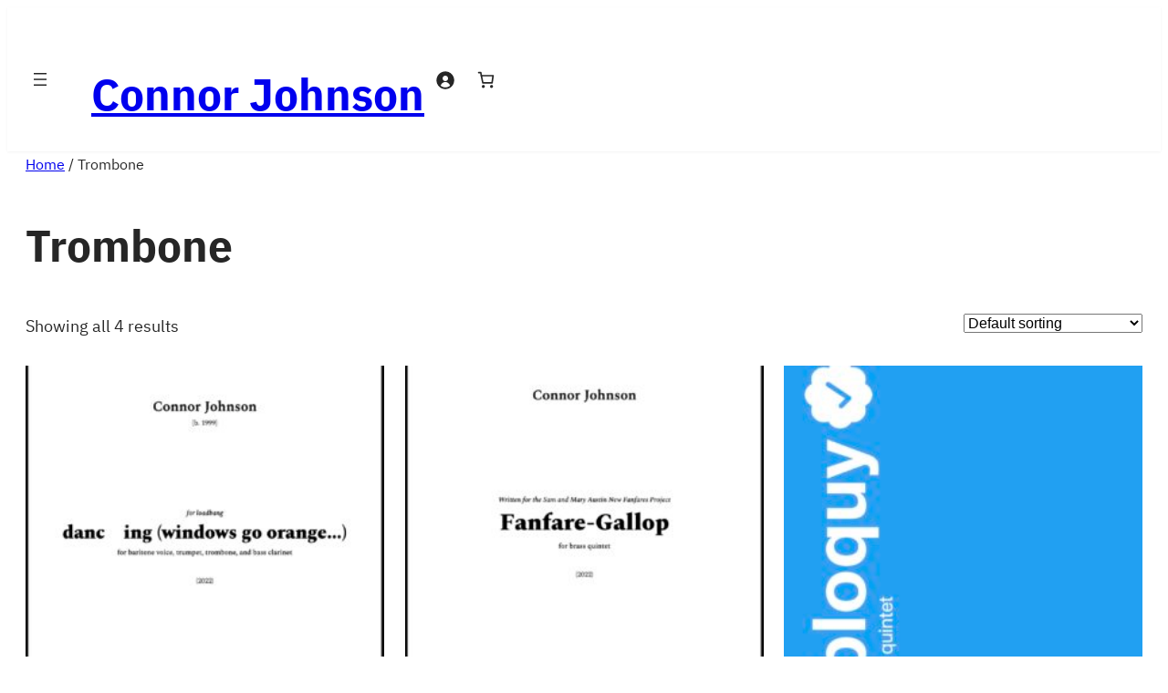

--- FILE ---
content_type: text/css
request_url: https://trumpetcj.com/wp-content/themes/blockstarter/style.css?ver=1.1.4
body_size: 1852
content:
/*
Theme Name: Blockstarter
Theme URI: https://nasiothemes.com/themes/blockstarter/
Author: Atanas Yonkov
Author URI: https://nasiothemes.com
Description: Blockstarter is a lightweight starter block theme. It empowers you to take advantage of the latest full site editing experience in WordPress. The theme is extremely lightweight - only 30KB compressed file size without the fonts and images. No additional libraries or any unnecessary code to slow you down - only core Gutenberg blocks have been used. At the same time, we have made sure the theme is compatible with all the popular plugins and it even supports the good old Classic editor. Feel free to modify it, use it to learn how to create your own block theme or design your next awesome project. Theme demo: https://blockstarter-demo.nasiothemes.com/ Theme documentation: https://nasiothemes.com/blockstarter-theme-documentation/
Requires at least: 6.1
Tested up to: 6.4
Requires PHP: 5.6
Version: 1.1.4
License: GNU General Public License v2 or later
License URI: http://www.gnu.org/licenses/gpl-2.0.html
Text Domain: blockstarter
Tags: blog, education, photography, one-column, two-columns, three-columns, wide-blocks, block-patterns, block-styles, custom-background, custom-colors, custom-logo, custom-menu, editor-style, featured-images, full-site-editing, rtl-language-support, sticky-post, style-variations, translation-ready

This theme, like WordPress, is licensed under the GPL.
It is distributed in the hope that it will be useful,
but WITHOUT ANY WARRANTY; without even the implied warranty of
MERCHANTABILITY or FITNESS FOR A PARTICULAR PURPOSE. See the
GNU General Public License for more details.

Blockstarter is bootstrapped with Create Block Theme (C) 2022 - present by WordPress.org
Create Block Theme is distributed under the terms of the GNU GPL v2 or later.
*/

/* Alignfull Compatibility */
body {
    overflow-x: hidden;
}
.entry-content .alignfull {
    margin-left: calc( -50vw + 50%);
    margin-right: calc( -50vw + 50%);
    max-width: 100vw;
    width: 100vw;
}

/* Navigation
--------------------------------------------- */

.editor-styles-wrapper .wp-block-navigation__container > .wp-element-button {
	padding: 0;
}

/* Drop nav */
header .wp-block-navigation .wp-block-navigation__submenu-container {
	border: none !important;
	font-size: var(--wp--preset--font-size--small);
	line-height: var(--wp--custom--line-height--initial);
	border-radius: 5px;
	min-width: 200px !important;
	padding-top: .75rem;
	box-shadow: 1px 3px 8px rgba(0,0,0,.1);
}

/* Drop nav submenu */
header .wp-block-navigation .wp-block-navigation__submenu-container .wp-block-navigation__submenu-container {
	margin-left: -5px;
	margin-top: calc(var(--wp--preset--spacing--xx-small) * -1);
}

.wp-block-navigation .has-child .wp-block-navigation__submenu-container .wp-block-navigation__submenu-icon {
	margin-right: var(--wp--preset--spacing--xx-small);
}

header .wp-block-navigation :where(.wp-block-navigation__submenu-container) a {
	padding: var(--wp--preset--spacing--xx-small) var(--wp--preset--spacing--x-small) !important;
}

/* Mobile Navigation */

.is-menu-open.has-modal-open .wp-block-navigation__container {
	width: 100%;
	gap: 0 !important;
}

.is-menu-open.has-modal-open .wp-block-navigation__container ul {
	margin-left: 1rem;
}

.is-menu-open.has-modal-open ul.wp-block-navigation__submenu-container {
	border-radius: 0;
	margin: 5px 0;
}

.is-menu-open.has-modal-open .wp-block-navigation__container > li {
	width: 100%;
	padding: 0 0;
	position: relative;
}

.is-menu-open.has-modal-open .wp-block-navigation__container ul li:hover a:hover:before {
	text-decoration: none;
}

/* Adjust the first mobile menu item to prevent conflict with menu close button */
.is-menu-open.has-modal-open .wp-block-navigation__container > li:first-child > a {
	padding-top: 0 !important;
	max-width: 90%;
}

/* Mobile menu sub menu */
.is-menu-open.has-modal-open .wp-block-navigation-item .wp-block-navigation__submenu-container {
	padding: 0 0 0 var(--wp--preset--spacing--large);
	font-size: var(--wp--preset--font-size--base);
	margin-left: 0;
	width: 100% !important;
}

/* Mobile menu links */
.is-menu-open.has-modal-open .wp-block-navigation-item__content {
	width: 100%;
	padding: var(--wp--preset--spacing--xx-small) 0 !important;
}

/* Mobile menu open button */
.wp-block-navigation__responsive-container-close,
.wp-block-navigation__responsive-container-open {
	padding: 4px;
	border-radius: 3px;
}

.is-menu-open .wp-block-navigation__submenu-container {
	background: var(--wp--preset--color--tertiary);
	box-shadow: none !important;
	padding-top: var(--wp--preset--spacing--xx-small);
}

/* Button class on mobile */
.is-menu-open.has-modal-open .wp-block-navigation__container .wp-element-button {
	margin-top: var(--wp--preset--spacing--xx-small);
}

.is-menu-open.has-modal-open .wp-block-navigation__container .wp-element-button .wp-block-navigation-item__content {
	width: 100%;
	text-align: center;
	font-size: var(--wp--preset--font-size--base);
	padding: var(--wp--preset--spacing--xx-small) !important;
}

/* Header */
.site-header {
	box-shadow: 0 1px 3px rgba(0,0,0,0.05);
}

/*Transparent Header */
.transparent-header {
	top: 0;
	left: 0;
	width: 100%;
	z-index: 999;
	position: absolute;
}
.transparent-header > .has-background {
	background: transparent !important;
}
.logged-in.admin-bar .transparent-header {
	top: 32px;
}
@media screen and (max-width: 782px) {
	.logged-in.admin-bar .transparent-header {
	  top: 48px;
	}
}

/* Content */
.hentry .wp-block-post-excerpt__excerpt {
	margin-top: revert !important;
	margin-bottom: revert !important;
}

pre {
	overflow: auto;
}

.wp-caption {
	max-width: 100% !important;
}

/* Meta */
.wp-block-post-author {
	align-items: center;
}

.wp-block-post-author__name {
	margin-bottom: 0;
}

.wp-block-post-author__avatar {
	display: inline-flex;
	align-items: center;
	margin-right: .5rem;
}

.wp-block-post-author__avatar img {
	width: 26px;
	height: 26px;
	border-radius: 100px;
}

/* Style Variations */
.variation-dark .wp-block-navigation:not(.has-background) .wp-block-navigation__submenu-container {
	background-color: var(--wp--preset--color--base);
	color: #fff;
}
.variation-dark .wp-block-site-logo svg path:nth-child(1) {
	stroke: #fff;
}
.variation-dark .wp-block-site-logo svg path:nth-child(2) {
	fill: #fff;
}

.variation-dark #comment {
	background-color: var(--wp--preset--color--tertiary);
	color: var(--wp--preset--color--white);
}

/* Patterns */
.hero-image.wp-block-cover {
	margin-top: 0;
}

.fullheight {
	min-height: 100vh;
}

.pattern-categories a {
	text-decoration: none;
}

/* Footer */
footer {
	margin-top: 0 !important;
}

@media only screen and (min-width: 600px) {
	header .wp-block-navigation :where(.wp-block-navigation__submenu-container) li:last-child {
		border-bottom-left-radius: 5px;
		border-bottom-right-radius: 5px;
	}
	header nav {
		padding-right: var(--wp--preset--spacing--medium);
	}
	.is-content-justification-space-between .site-meta {
		flex: 0 0 25%;
	}
	footer .wp-block-search__inside-wrapper {
		width: 50%;
	}
	.sidebar .wp-block-search__inside-wrapper {
		width: 80%;
	}
}